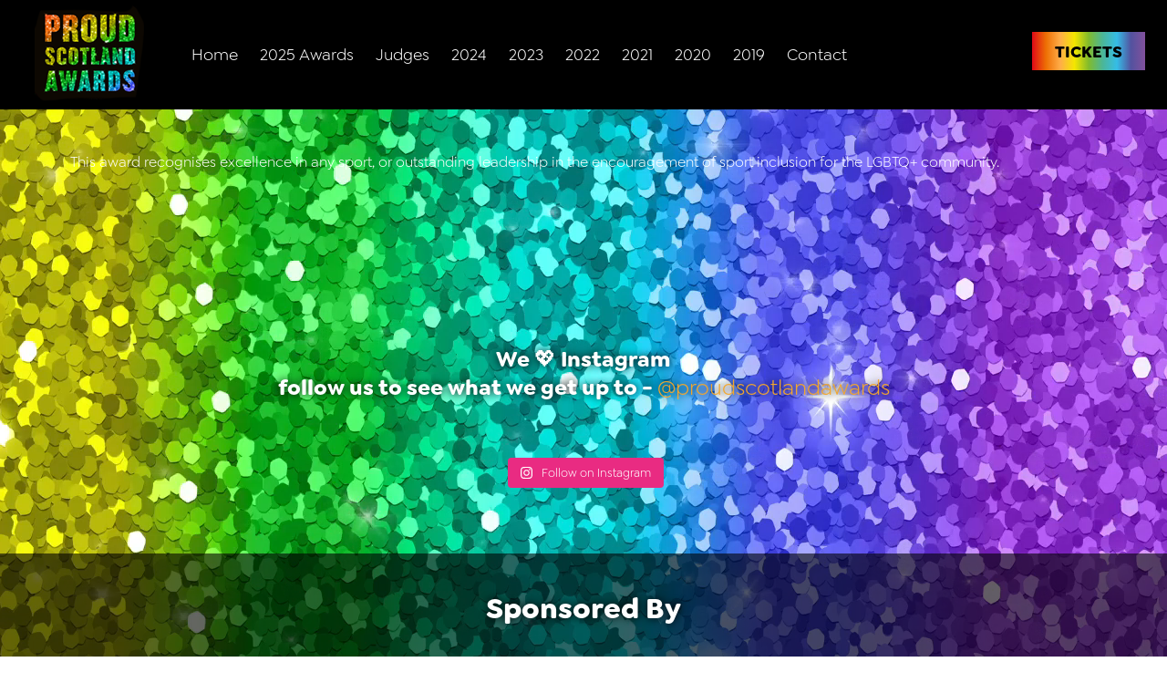

--- FILE ---
content_type: text/html; charset=UTF-8
request_url: https://proudscotlandawards.com/awards/sports-person-sports-group-award-2/
body_size: 8196
content:
<!DOCTYPE html>
<html lang="en-US">
<head>
<!-- Global site tag (gtag.js) - Google Analytics -->
<script async src="https://www.googletagmanager.com/gtag/js?id=UA-166284655-10"></script>
<script>
  window.dataLayer = window.dataLayer || [];
  function gtag(){dataLayer.push(arguments);}
  gtag('js', new Date());

  gtag('config', 'UA-166284655-10');
</script>

<title>Sports Person / Sports Group Award Sponsored by QTS - Proud Scotland Awards</title>
<meta name="viewport" content="width=device-width, initial-scale = 1.0, maximum-scale=1.0, user-scalable=no" />
<link rel="profile" href="https://gmpg.org/xfn/11" />
<link rel="stylesheet" type="text/css" media="all" href="https://proudscotlandawards.com/wp-content/themes/proud/style.css" />
<link rel="pingback" href="https://proudscotlandawards.com/xmlrpc.php" />
<link rel="shortcut icon" href="https://proudscotlandawards.com/wp-content/themes/proud/images/icon.png" />
  <script src="//code.jquery.com/jquery-1.10.2.js"></script>
<link rel="stylesheet" type="text/css" href="https://proudscotlandawards.com/wp-content/themes/proud/js/slick/slick.css"/>
<link rel="stylesheet" type="text/css" href="https://proudscotlandawards.com/wp-content/themes/proud/js/slick/slick-theme.css"/>
<script src="https://proudscotlandawards.com/wp-content/themes/proud/js/classie.js"></script>
<script src="https://proudscotlandawards.com/wp-content/themes/proud/js/fadeInScroll.jQuery.js"></script>
<script type="text/javascript" src="https://proudscotlandawards.com/wp-content/themes/proud/js/slick/slick.min.js"></script>
<meta name='robots' content='index, follow, max-image-preview:large, max-snippet:-1, max-video-preview:-1' />
	<style>img:is([sizes="auto" i], [sizes^="auto," i]) { contain-intrinsic-size: 3000px 1500px }</style>
	
	<!-- This site is optimized with the Yoast SEO plugin v25.1 - https://yoast.com/wordpress/plugins/seo/ -->
	<link rel="canonical" href="https://proudscotlandawards.com/awards/sports-person-sports-group-award-2/" />
	<meta property="og:locale" content="en_US" />
	<meta property="og:type" content="article" />
	<meta property="og:title" content="Sports Person / Sports Group Award Sponsored by QTS - Proud Scotland Awards" />
	<meta property="og:description" content="This award recognises excellence in any sport, or outstanding leadership in the encouragement of sport inclusion for the LGBTQ+ community." />
	<meta property="og:url" content="https://proudscotlandawards.com/awards/sports-person-sports-group-award-2/" />
	<meta property="og:site_name" content="Proud Scotland Awards" />
	<meta property="article:modified_time" content="2021-09-23T13:58:09+00:00" />
	<meta name="twitter:card" content="summary_large_image" />
	<script type="application/ld+json" class="yoast-schema-graph">{"@context":"https://schema.org","@graph":[{"@type":"WebPage","@id":"https://proudscotlandawards.com/awards/sports-person-sports-group-award-2/","url":"https://proudscotlandawards.com/awards/sports-person-sports-group-award-2/","name":"Sports Person / Sports Group Award Sponsored by QTS - Proud Scotland Awards","isPartOf":{"@id":"https://proudscotlandawards.com/#website"},"datePublished":"2021-01-19T15:15:01+00:00","dateModified":"2021-09-23T13:58:09+00:00","breadcrumb":{"@id":"https://proudscotlandawards.com/awards/sports-person-sports-group-award-2/#breadcrumb"},"inLanguage":"en-US","potentialAction":[{"@type":"ReadAction","target":["https://proudscotlandawards.com/awards/sports-person-sports-group-award-2/"]}]},{"@type":"BreadcrumbList","@id":"https://proudscotlandawards.com/awards/sports-person-sports-group-award-2/#breadcrumb","itemListElement":[{"@type":"ListItem","position":1,"name":"Home","item":"https://proudscotlandawards.com/"},{"@type":"ListItem","position":2,"name":"Awards","item":"https://proudscotlandawards.com/awards/"},{"@type":"ListItem","position":3,"name":"Sports Person / Sports Group Award Sponsored by QTS"}]},{"@type":"WebSite","@id":"https://proudscotlandawards.com/#website","url":"https://proudscotlandawards.com/","name":"Proud Scotland Awards","description":"Celebrating the LGBTQ+ community","potentialAction":[{"@type":"SearchAction","target":{"@type":"EntryPoint","urlTemplate":"https://proudscotlandawards.com/?s={search_term_string}"},"query-input":{"@type":"PropertyValueSpecification","valueRequired":true,"valueName":"search_term_string"}}],"inLanguage":"en-US"}]}</script>
	<!-- / Yoast SEO plugin. -->


<script type="text/javascript">
/* <![CDATA[ */
window._wpemojiSettings = {"baseUrl":"https:\/\/s.w.org\/images\/core\/emoji\/16.0.1\/72x72\/","ext":".png","svgUrl":"https:\/\/s.w.org\/images\/core\/emoji\/16.0.1\/svg\/","svgExt":".svg","source":{"concatemoji":"https:\/\/proudscotlandawards.com\/wp-includes\/js\/wp-emoji-release.min.js?ver=6.8.3"}};
/*! This file is auto-generated */
!function(s,n){var o,i,e;function c(e){try{var t={supportTests:e,timestamp:(new Date).valueOf()};sessionStorage.setItem(o,JSON.stringify(t))}catch(e){}}function p(e,t,n){e.clearRect(0,0,e.canvas.width,e.canvas.height),e.fillText(t,0,0);var t=new Uint32Array(e.getImageData(0,0,e.canvas.width,e.canvas.height).data),a=(e.clearRect(0,0,e.canvas.width,e.canvas.height),e.fillText(n,0,0),new Uint32Array(e.getImageData(0,0,e.canvas.width,e.canvas.height).data));return t.every(function(e,t){return e===a[t]})}function u(e,t){e.clearRect(0,0,e.canvas.width,e.canvas.height),e.fillText(t,0,0);for(var n=e.getImageData(16,16,1,1),a=0;a<n.data.length;a++)if(0!==n.data[a])return!1;return!0}function f(e,t,n,a){switch(t){case"flag":return n(e,"\ud83c\udff3\ufe0f\u200d\u26a7\ufe0f","\ud83c\udff3\ufe0f\u200b\u26a7\ufe0f")?!1:!n(e,"\ud83c\udde8\ud83c\uddf6","\ud83c\udde8\u200b\ud83c\uddf6")&&!n(e,"\ud83c\udff4\udb40\udc67\udb40\udc62\udb40\udc65\udb40\udc6e\udb40\udc67\udb40\udc7f","\ud83c\udff4\u200b\udb40\udc67\u200b\udb40\udc62\u200b\udb40\udc65\u200b\udb40\udc6e\u200b\udb40\udc67\u200b\udb40\udc7f");case"emoji":return!a(e,"\ud83e\udedf")}return!1}function g(e,t,n,a){var r="undefined"!=typeof WorkerGlobalScope&&self instanceof WorkerGlobalScope?new OffscreenCanvas(300,150):s.createElement("canvas"),o=r.getContext("2d",{willReadFrequently:!0}),i=(o.textBaseline="top",o.font="600 32px Arial",{});return e.forEach(function(e){i[e]=t(o,e,n,a)}),i}function t(e){var t=s.createElement("script");t.src=e,t.defer=!0,s.head.appendChild(t)}"undefined"!=typeof Promise&&(o="wpEmojiSettingsSupports",i=["flag","emoji"],n.supports={everything:!0,everythingExceptFlag:!0},e=new Promise(function(e){s.addEventListener("DOMContentLoaded",e,{once:!0})}),new Promise(function(t){var n=function(){try{var e=JSON.parse(sessionStorage.getItem(o));if("object"==typeof e&&"number"==typeof e.timestamp&&(new Date).valueOf()<e.timestamp+604800&&"object"==typeof e.supportTests)return e.supportTests}catch(e){}return null}();if(!n){if("undefined"!=typeof Worker&&"undefined"!=typeof OffscreenCanvas&&"undefined"!=typeof URL&&URL.createObjectURL&&"undefined"!=typeof Blob)try{var e="postMessage("+g.toString()+"("+[JSON.stringify(i),f.toString(),p.toString(),u.toString()].join(",")+"));",a=new Blob([e],{type:"text/javascript"}),r=new Worker(URL.createObjectURL(a),{name:"wpTestEmojiSupports"});return void(r.onmessage=function(e){c(n=e.data),r.terminate(),t(n)})}catch(e){}c(n=g(i,f,p,u))}t(n)}).then(function(e){for(var t in e)n.supports[t]=e[t],n.supports.everything=n.supports.everything&&n.supports[t],"flag"!==t&&(n.supports.everythingExceptFlag=n.supports.everythingExceptFlag&&n.supports[t]);n.supports.everythingExceptFlag=n.supports.everythingExceptFlag&&!n.supports.flag,n.DOMReady=!1,n.readyCallback=function(){n.DOMReady=!0}}).then(function(){return e}).then(function(){var e;n.supports.everything||(n.readyCallback(),(e=n.source||{}).concatemoji?t(e.concatemoji):e.wpemoji&&e.twemoji&&(t(e.twemoji),t(e.wpemoji)))}))}((window,document),window._wpemojiSettings);
/* ]]> */
</script>
<link rel='stylesheet' id='sbi_styles-css' href='https://proudscotlandawards.com/wp-content/plugins/instagram-feed/css/sbi-styles.min.css?ver=6.9.0' type='text/css' media='all' />
<style id='wp-emoji-styles-inline-css' type='text/css'>

	img.wp-smiley, img.emoji {
		display: inline !important;
		border: none !important;
		box-shadow: none !important;
		height: 1em !important;
		width: 1em !important;
		margin: 0 0.07em !important;
		vertical-align: -0.1em !important;
		background: none !important;
		padding: 0 !important;
	}
</style>
<link rel='stylesheet' id='wp-block-library-css' href='https://proudscotlandawards.com/wp-includes/css/dist/block-library/style.min.css?ver=6.8.3' type='text/css' media='all' />
<style id='classic-theme-styles-inline-css' type='text/css'>
/*! This file is auto-generated */
.wp-block-button__link{color:#fff;background-color:#32373c;border-radius:9999px;box-shadow:none;text-decoration:none;padding:calc(.667em + 2px) calc(1.333em + 2px);font-size:1.125em}.wp-block-file__button{background:#32373c;color:#fff;text-decoration:none}
</style>
<style id='global-styles-inline-css' type='text/css'>
:root{--wp--preset--aspect-ratio--square: 1;--wp--preset--aspect-ratio--4-3: 4/3;--wp--preset--aspect-ratio--3-4: 3/4;--wp--preset--aspect-ratio--3-2: 3/2;--wp--preset--aspect-ratio--2-3: 2/3;--wp--preset--aspect-ratio--16-9: 16/9;--wp--preset--aspect-ratio--9-16: 9/16;--wp--preset--color--black: #000000;--wp--preset--color--cyan-bluish-gray: #abb8c3;--wp--preset--color--white: #ffffff;--wp--preset--color--pale-pink: #f78da7;--wp--preset--color--vivid-red: #cf2e2e;--wp--preset--color--luminous-vivid-orange: #ff6900;--wp--preset--color--luminous-vivid-amber: #fcb900;--wp--preset--color--light-green-cyan: #7bdcb5;--wp--preset--color--vivid-green-cyan: #00d084;--wp--preset--color--pale-cyan-blue: #8ed1fc;--wp--preset--color--vivid-cyan-blue: #0693e3;--wp--preset--color--vivid-purple: #9b51e0;--wp--preset--gradient--vivid-cyan-blue-to-vivid-purple: linear-gradient(135deg,rgba(6,147,227,1) 0%,rgb(155,81,224) 100%);--wp--preset--gradient--light-green-cyan-to-vivid-green-cyan: linear-gradient(135deg,rgb(122,220,180) 0%,rgb(0,208,130) 100%);--wp--preset--gradient--luminous-vivid-amber-to-luminous-vivid-orange: linear-gradient(135deg,rgba(252,185,0,1) 0%,rgba(255,105,0,1) 100%);--wp--preset--gradient--luminous-vivid-orange-to-vivid-red: linear-gradient(135deg,rgba(255,105,0,1) 0%,rgb(207,46,46) 100%);--wp--preset--gradient--very-light-gray-to-cyan-bluish-gray: linear-gradient(135deg,rgb(238,238,238) 0%,rgb(169,184,195) 100%);--wp--preset--gradient--cool-to-warm-spectrum: linear-gradient(135deg,rgb(74,234,220) 0%,rgb(151,120,209) 20%,rgb(207,42,186) 40%,rgb(238,44,130) 60%,rgb(251,105,98) 80%,rgb(254,248,76) 100%);--wp--preset--gradient--blush-light-purple: linear-gradient(135deg,rgb(255,206,236) 0%,rgb(152,150,240) 100%);--wp--preset--gradient--blush-bordeaux: linear-gradient(135deg,rgb(254,205,165) 0%,rgb(254,45,45) 50%,rgb(107,0,62) 100%);--wp--preset--gradient--luminous-dusk: linear-gradient(135deg,rgb(255,203,112) 0%,rgb(199,81,192) 50%,rgb(65,88,208) 100%);--wp--preset--gradient--pale-ocean: linear-gradient(135deg,rgb(255,245,203) 0%,rgb(182,227,212) 50%,rgb(51,167,181) 100%);--wp--preset--gradient--electric-grass: linear-gradient(135deg,rgb(202,248,128) 0%,rgb(113,206,126) 100%);--wp--preset--gradient--midnight: linear-gradient(135deg,rgb(2,3,129) 0%,rgb(40,116,252) 100%);--wp--preset--font-size--small: 13px;--wp--preset--font-size--medium: 20px;--wp--preset--font-size--large: 36px;--wp--preset--font-size--x-large: 42px;--wp--preset--spacing--20: 0.44rem;--wp--preset--spacing--30: 0.67rem;--wp--preset--spacing--40: 1rem;--wp--preset--spacing--50: 1.5rem;--wp--preset--spacing--60: 2.25rem;--wp--preset--spacing--70: 3.38rem;--wp--preset--spacing--80: 5.06rem;--wp--preset--shadow--natural: 6px 6px 9px rgba(0, 0, 0, 0.2);--wp--preset--shadow--deep: 12px 12px 50px rgba(0, 0, 0, 0.4);--wp--preset--shadow--sharp: 6px 6px 0px rgba(0, 0, 0, 0.2);--wp--preset--shadow--outlined: 6px 6px 0px -3px rgba(255, 255, 255, 1), 6px 6px rgba(0, 0, 0, 1);--wp--preset--shadow--crisp: 6px 6px 0px rgba(0, 0, 0, 1);}:where(.is-layout-flex){gap: 0.5em;}:where(.is-layout-grid){gap: 0.5em;}body .is-layout-flex{display: flex;}.is-layout-flex{flex-wrap: wrap;align-items: center;}.is-layout-flex > :is(*, div){margin: 0;}body .is-layout-grid{display: grid;}.is-layout-grid > :is(*, div){margin: 0;}:where(.wp-block-columns.is-layout-flex){gap: 2em;}:where(.wp-block-columns.is-layout-grid){gap: 2em;}:where(.wp-block-post-template.is-layout-flex){gap: 1.25em;}:where(.wp-block-post-template.is-layout-grid){gap: 1.25em;}.has-black-color{color: var(--wp--preset--color--black) !important;}.has-cyan-bluish-gray-color{color: var(--wp--preset--color--cyan-bluish-gray) !important;}.has-white-color{color: var(--wp--preset--color--white) !important;}.has-pale-pink-color{color: var(--wp--preset--color--pale-pink) !important;}.has-vivid-red-color{color: var(--wp--preset--color--vivid-red) !important;}.has-luminous-vivid-orange-color{color: var(--wp--preset--color--luminous-vivid-orange) !important;}.has-luminous-vivid-amber-color{color: var(--wp--preset--color--luminous-vivid-amber) !important;}.has-light-green-cyan-color{color: var(--wp--preset--color--light-green-cyan) !important;}.has-vivid-green-cyan-color{color: var(--wp--preset--color--vivid-green-cyan) !important;}.has-pale-cyan-blue-color{color: var(--wp--preset--color--pale-cyan-blue) !important;}.has-vivid-cyan-blue-color{color: var(--wp--preset--color--vivid-cyan-blue) !important;}.has-vivid-purple-color{color: var(--wp--preset--color--vivid-purple) !important;}.has-black-background-color{background-color: var(--wp--preset--color--black) !important;}.has-cyan-bluish-gray-background-color{background-color: var(--wp--preset--color--cyan-bluish-gray) !important;}.has-white-background-color{background-color: var(--wp--preset--color--white) !important;}.has-pale-pink-background-color{background-color: var(--wp--preset--color--pale-pink) !important;}.has-vivid-red-background-color{background-color: var(--wp--preset--color--vivid-red) !important;}.has-luminous-vivid-orange-background-color{background-color: var(--wp--preset--color--luminous-vivid-orange) !important;}.has-luminous-vivid-amber-background-color{background-color: var(--wp--preset--color--luminous-vivid-amber) !important;}.has-light-green-cyan-background-color{background-color: var(--wp--preset--color--light-green-cyan) !important;}.has-vivid-green-cyan-background-color{background-color: var(--wp--preset--color--vivid-green-cyan) !important;}.has-pale-cyan-blue-background-color{background-color: var(--wp--preset--color--pale-cyan-blue) !important;}.has-vivid-cyan-blue-background-color{background-color: var(--wp--preset--color--vivid-cyan-blue) !important;}.has-vivid-purple-background-color{background-color: var(--wp--preset--color--vivid-purple) !important;}.has-black-border-color{border-color: var(--wp--preset--color--black) !important;}.has-cyan-bluish-gray-border-color{border-color: var(--wp--preset--color--cyan-bluish-gray) !important;}.has-white-border-color{border-color: var(--wp--preset--color--white) !important;}.has-pale-pink-border-color{border-color: var(--wp--preset--color--pale-pink) !important;}.has-vivid-red-border-color{border-color: var(--wp--preset--color--vivid-red) !important;}.has-luminous-vivid-orange-border-color{border-color: var(--wp--preset--color--luminous-vivid-orange) !important;}.has-luminous-vivid-amber-border-color{border-color: var(--wp--preset--color--luminous-vivid-amber) !important;}.has-light-green-cyan-border-color{border-color: var(--wp--preset--color--light-green-cyan) !important;}.has-vivid-green-cyan-border-color{border-color: var(--wp--preset--color--vivid-green-cyan) !important;}.has-pale-cyan-blue-border-color{border-color: var(--wp--preset--color--pale-cyan-blue) !important;}.has-vivid-cyan-blue-border-color{border-color: var(--wp--preset--color--vivid-cyan-blue) !important;}.has-vivid-purple-border-color{border-color: var(--wp--preset--color--vivid-purple) !important;}.has-vivid-cyan-blue-to-vivid-purple-gradient-background{background: var(--wp--preset--gradient--vivid-cyan-blue-to-vivid-purple) !important;}.has-light-green-cyan-to-vivid-green-cyan-gradient-background{background: var(--wp--preset--gradient--light-green-cyan-to-vivid-green-cyan) !important;}.has-luminous-vivid-amber-to-luminous-vivid-orange-gradient-background{background: var(--wp--preset--gradient--luminous-vivid-amber-to-luminous-vivid-orange) !important;}.has-luminous-vivid-orange-to-vivid-red-gradient-background{background: var(--wp--preset--gradient--luminous-vivid-orange-to-vivid-red) !important;}.has-very-light-gray-to-cyan-bluish-gray-gradient-background{background: var(--wp--preset--gradient--very-light-gray-to-cyan-bluish-gray) !important;}.has-cool-to-warm-spectrum-gradient-background{background: var(--wp--preset--gradient--cool-to-warm-spectrum) !important;}.has-blush-light-purple-gradient-background{background: var(--wp--preset--gradient--blush-light-purple) !important;}.has-blush-bordeaux-gradient-background{background: var(--wp--preset--gradient--blush-bordeaux) !important;}.has-luminous-dusk-gradient-background{background: var(--wp--preset--gradient--luminous-dusk) !important;}.has-pale-ocean-gradient-background{background: var(--wp--preset--gradient--pale-ocean) !important;}.has-electric-grass-gradient-background{background: var(--wp--preset--gradient--electric-grass) !important;}.has-midnight-gradient-background{background: var(--wp--preset--gradient--midnight) !important;}.has-small-font-size{font-size: var(--wp--preset--font-size--small) !important;}.has-medium-font-size{font-size: var(--wp--preset--font-size--medium) !important;}.has-large-font-size{font-size: var(--wp--preset--font-size--large) !important;}.has-x-large-font-size{font-size: var(--wp--preset--font-size--x-large) !important;}
:where(.wp-block-post-template.is-layout-flex){gap: 1.25em;}:where(.wp-block-post-template.is-layout-grid){gap: 1.25em;}
:where(.wp-block-columns.is-layout-flex){gap: 2em;}:where(.wp-block-columns.is-layout-grid){gap: 2em;}
:root :where(.wp-block-pullquote){font-size: 1.5em;line-height: 1.6;}
</style>
<link rel='stylesheet' id='colorbox-css' href='https://proudscotlandawards.com/wp-content/plugins/lightbox-gallery/colorbox/example1/colorbox.css?ver=6.8.3' type='text/css' media='all' />
<link rel="https://api.w.org/" href="https://proudscotlandawards.com/wp-json/" /><link rel="EditURI" type="application/rsd+xml" title="RSD" href="https://proudscotlandawards.com/xmlrpc.php?rsd" />
<meta name="generator" content="WordPress 6.8.3" />
<link rel='shortlink' href='https://proudscotlandawards.com/?p=105' />
<link rel="alternate" title="oEmbed (JSON)" type="application/json+oembed" href="https://proudscotlandawards.com/wp-json/oembed/1.0/embed?url=https%3A%2F%2Fproudscotlandawards.com%2Fawards%2Fsports-person-sports-group-award-2%2F" />
<link rel="alternate" title="oEmbed (XML)" type="text/xml+oembed" href="https://proudscotlandawards.com/wp-json/oembed/1.0/embed?url=https%3A%2F%2Fproudscotlandawards.com%2Fawards%2Fsports-person-sports-group-award-2%2F&#038;format=xml" />
<style type="text/css">.recentcomments a{display:inline !important;padding:0 !important;margin:0 !important;}</style></head>
<body data-rsssl=1 class="wp-singular awards-template-default single single-awards postid-105 wp-theme-proud">

<header>
<input class="menu-btn" type="checkbox" id="menu-btn" />
<label class="menu-icon" for="menu-btn"><span class="navicon"></span></label>
<a class="logolink"  href="https://proudscotlandawards.com/"><img  src="https://proudscotlandawards.com/wp-content/themes/proud/images/logo.png" /></a>
<div class="main-menu"><ul id="menu-main-menu" class="menu"><li id="menu-item-7" class="menu-item menu-item-type-post_type menu-item-object-page menu-item-home menu-item-7"><a href="https://proudscotlandawards.com/">Home</a></li>
<li id="menu-item-383" class="menu-item menu-item-type-post_type menu-item-object-page menu-item-383"><a href="https://proudscotlandawards.com/2025-awards/">2025 Awards</a></li>
<li id="menu-item-359" class="menu-item menu-item-type-post_type menu-item-object-page menu-item-359"><a href="https://proudscotlandawards.com/judges/">Judges</a></li>
<li id="menu-item-384" class="menu-item menu-item-type-taxonomy menu-item-object-category menu-item-384"><a href="https://proudscotlandawards.com/category/2024/">2024</a></li>
<li id="menu-item-327" class="menu-item menu-item-type-taxonomy menu-item-object-category menu-item-327"><a href="https://proudscotlandawards.com/category/2023/">2023</a></li>
<li id="menu-item-326" class="menu-item menu-item-type-taxonomy menu-item-object-category menu-item-326"><a href="https://proudscotlandawards.com/category/2022/">2022</a></li>
<li id="menu-item-199" class="menu-item menu-item-type-taxonomy menu-item-object-category current-awards-ancestor current-menu-parent current-awards-parent menu-item-199"><a href="https://proudscotlandawards.com/category/2021-awards/">2021</a></li>
<li id="menu-item-40" class="menu-item menu-item-type-taxonomy menu-item-object-category menu-item-40"><a href="https://proudscotlandawards.com/category/2020-awards/">2020</a></li>
<li id="menu-item-41" class="menu-item menu-item-type-taxonomy menu-item-object-category menu-item-41"><a href="https://proudscotlandawards.com/category/2019-awards/">2019</a></li>
<li id="menu-item-207" class="menu-item menu-item-type-post_type menu-item-object-page menu-item-207"><a href="https://proudscotlandawards.com/contact/">Contact</a></li>
<li id="menu-item-140" class="tickets menu-item menu-item-type-custom menu-item-object-custom menu-item-140"><a target="_blank" href="https://yourtickets.online/product/proud-scotland-awards-2025/">TICKETS</a></li>
</ul></div>

</header>
<script type="text/javascript">
$(function(){
			//$('.onethirdawards').fadeInScroll();
			
		});  
function init() {
    window.addEventListener('scroll', function(e){
		
        var distanceY = window.pageYOffset || document.documentElement.scrollTop,
            shrinkOn = 0,
            header = document.querySelector("header");
            
        if (distanceY > shrinkOn) {
            classie.add(header,"smaller");
        } else {
            if (classie.has(header,"smaller")) {
                classie.remove(header,"smaller");
            }
        }
    });
}
window.onload = init();    
    </script>
<video autoplay muted loop id="myVideo">
  <source src="https://proudscotlandawards.com/wp-content/themes/proud/images/glitter.mp4" type="video/mp4">
</video>
<div class="pagewidth">
<h1 class="centered" style="margin-top: 3%">Sports Person / Sports Group Award Sponsored by QTS</h1>
<section>
	  
        	  	
        <p>This award recognises excellence in any sport, or outstanding leadership in the encouragement of sport inclusion for the LGBTQ+ community.</p>
 </section>
 <section class="twocolumns">
        
        
</section>
</div>

<div class="pagewidth">
<section>
<h3 class="centered ">We &#128150; Instagram <br>
follow us to see what we get up to - <a href="https://www.instagram.com/proudscotlandawards/" rel="nofollow" >@proudscotlandawards</a></h3>
<div style="margin-bottom: 3%;">
<div id="sb_instagram"  class="sbi sbi_mob_col_4 sbi_tab_col_4 sbi_col_8 sbi_width_resp"	 data-feedid="*3"  data-res="auto" data-cols="8" data-colsmobile="4" data-colstablet="4" data-num="8" data-nummobile="4" data-item-padding="0"	 data-shortcode-atts="{&quot;feed&quot;:&quot;3&quot;}"  data-postid="105" data-locatornonce="80d30234d8" data-imageaspectratio="1:1" data-sbi-flags="favorLocal">
	
	<div id="sbi_images" >
			</div>

	<div id="sbi_load" >

	
			<span class="sbi_follow_btn sbi_custom" >
			<a target="_blank"
				rel="nofollow noopener"  href="https://www.instagram.com/proudscotlandawards/" style="background: rgb(233,43,130);">
				<svg class="svg-inline--fa fa-instagram fa-w-14" aria-hidden="true" data-fa-processed="" aria-label="Instagram" data-prefix="fab" data-icon="instagram" role="img" viewBox="0 0 448 512">
                    <path fill="currentColor" d="M224.1 141c-63.6 0-114.9 51.3-114.9 114.9s51.3 114.9 114.9 114.9S339 319.5 339 255.9 287.7 141 224.1 141zm0 189.6c-41.1 0-74.7-33.5-74.7-74.7s33.5-74.7 74.7-74.7 74.7 33.5 74.7 74.7-33.6 74.7-74.7 74.7zm146.4-194.3c0 14.9-12 26.8-26.8 26.8-14.9 0-26.8-12-26.8-26.8s12-26.8 26.8-26.8 26.8 12 26.8 26.8zm76.1 27.2c-1.7-35.9-9.9-67.7-36.2-93.9-26.2-26.2-58-34.4-93.9-36.2-37-2.1-147.9-2.1-184.9 0-35.8 1.7-67.6 9.9-93.9 36.1s-34.4 58-36.2 93.9c-2.1 37-2.1 147.9 0 184.9 1.7 35.9 9.9 67.7 36.2 93.9s58 34.4 93.9 36.2c37 2.1 147.9 2.1 184.9 0 35.9-1.7 67.7-9.9 93.9-36.2 26.2-26.2 34.4-58 36.2-93.9 2.1-37 2.1-147.8 0-184.8zM398.8 388c-7.8 19.6-22.9 34.7-42.6 42.6-29.5 11.7-99.5 9-132.1 9s-102.7 2.6-132.1-9c-19.6-7.8-34.7-22.9-42.6-42.6-11.7-29.5-9-99.5-9-132.1s-2.6-102.7 9-132.1c7.8-19.6 22.9-34.7 42.6-42.6 29.5-11.7 99.5-9 132.1-9s102.7-2.6 132.1 9c19.6 7.8 34.7 22.9 42.6 42.6 11.7 29.5 9 99.5 9 132.1s2.7 102.7-9 132.1z"></path>
                </svg>				<span>Follow on Instagram</span>
			</a>
		</span>
	
</div>
		<span class="sbi_resized_image_data" data-feed-id="*3"
		  data-resized="[]">
	</span>
	</div>

	<style type="text/css">
						#sb_instagram .sbi_follow_btn a:hover,
		#sb_instagram .sbi_follow_btn a:focus {
			outline: none;
			box-shadow: inset 0 0 10px 20px#FFC104;
		}

			</style>
	</div>

</section>
</div>
<div class="black60">
<div class="pagewidth">
<section>
<h2 class="centered">Sponsored By</h2>
<div class="centered footerbit">
	
	<!-- <div class="" style="display: block;"><a href="https://www.ovoenergy.com/" target="_blank"><img src="https://proudscotlandawards.com/wp-content/themes/proud/images/ovo.png" /></a></div>-->
<div class="fifth middlealign"><a href="https://beautifuleventsgroup.com/" target="_blank"><img src="https://proudscotlandawards.com/wp-content/themes/proud/images/beg.png" /></a></div><div class="fifth middlealign"><a href="https://unavoided.com/" target="_blank"><img  src="https://proudscotlandawards.com/wp-content/themes/proud/images/unavoided.png" /></div></div>
</section>
</div>
<footer>
<div class="pagewidth">
<section>
<div class="centered"><a href="https://www.facebook.com/proudawardsscotland/" target="_blank"><img class="socialimg" src="https://proudscotlandawards.com/wp-content/themes/proud/images/facebook.png"></a> <a href="https://www.instagram.com/proudawardsscotland/" target="_blank"><img class="socialimg" src="https://proudscotlandawards.com/wp-content/themes/proud/images/instagram.png"></a> <a href="https://proudscotlandawards.com/?page_id=27"><img class="socialimg" src="https://proudscotlandawards.com/wp-content/themes/proud/images/email.png"></a></div>
<div>
<div class="quarter middlealign"><a class="logolink" href="https://proudscotlandawards.com/"><img class="footerlogo" src="https://proudscotlandawards.com/wp-content/themes/proud/images/main-logo.png" /></a></div><div class="quarter middlealign"><span class="h3">Proud Awards Scotland</span><div class="foot-menu"><ul id="menu-footer-menu" class="menu"><li id="menu-item-155" class="menu-item menu-item-type-post_type menu-item-object-page menu-item-home menu-item-155"><a href="https://proudscotlandawards.com/">Proud Scotland Awards</a></li>
<li id="menu-item-156" class="menu-item menu-item-type-post_type menu-item-object-page menu-item-privacy-policy menu-item-156"><a rel="privacy-policy" href="https://proudscotlandawards.com/privacy-policy/">Privacy Policy</a></li>
<li id="menu-item-157" class="menu-item menu-item-type-post_type menu-item-object-page menu-item-157"><a href="https://proudscotlandawards.com/charity-partners/">Charity Partners</a></li>
<li id="menu-item-158" class="menu-item menu-item-type-post_type menu-item-object-page menu-item-158"><a href="https://proudscotlandawards.com/judges/">Award Judges</a></li>
</ul></div></div><div class="quarter middlealign"><span class="h3">Get in touch</span><br>
Proud Scotland Awards™<br>
Beautiful Events Group Limited,<br>
27 Lauriston Street,<br>
Edinburgh, EH3 9DQ<br>
-<br>
0131 629 6003<br>
<a href="/cdn-cgi/l/email-protection#c6afa8a0a986b6b4a9b3a2b5a5a9b2aaa7a8a2a7b1a7b4a2b5e8a5a9ab">Email us</a><br>
</div><div class="quarter middlealign">Proud Awards Scotland © 2026<br>
Site designed by <a href="https://unavoided.com">Web Design & Build Stirling - Unavoided</a></div></div>


</section>
</div>
<div class="unicorn"></div>
</footer>



<script data-cfasync="false" src="/cdn-cgi/scripts/5c5dd728/cloudflare-static/email-decode.min.js"></script><script type="speculationrules">
{"prefetch":[{"source":"document","where":{"and":[{"href_matches":"\/*"},{"not":{"href_matches":["\/wp-*.php","\/wp-admin\/*","\/wp-content\/uploads\/*","\/wp-content\/*","\/wp-content\/plugins\/*","\/wp-content\/themes\/proud\/*","\/*\\?(.+)"]}},{"not":{"selector_matches":"a[rel~=\"nofollow\"]"}},{"not":{"selector_matches":".no-prefetch, .no-prefetch a"}}]},"eagerness":"conservative"}]}
</script>
<!-- Instagram Feed JS -->
<script type="text/javascript">
var sbiajaxurl = "https://proudscotlandawards.com/wp-admin/admin-ajax.php";
</script>
<script type="text/javascript" src="https://proudscotlandawards.com/wp-content/plugins/page-links-to/dist/new-tab.js?ver=3.3.7" id="page-links-to-js"></script>
<script type="text/javascript" src="https://proudscotlandawards.com/wp-includes/js/jquery/jquery.min.js?ver=3.7.1" id="jquery-core-js"></script>
<script type="text/javascript" src="https://proudscotlandawards.com/wp-includes/js/jquery/jquery-migrate.min.js?ver=3.4.1" id="jquery-migrate-js"></script>
<script type="text/javascript" id="sbi_scripts-js-extra">
/* <![CDATA[ */
var sb_instagram_js_options = {"font_method":"svg","resized_url":"https:\/\/proudscotlandawards.com\/wp-content\/uploads\/sb-instagram-feed-images\/","placeholder":"https:\/\/proudscotlandawards.com\/wp-content\/plugins\/instagram-feed\/img\/placeholder.png","ajax_url":"https:\/\/proudscotlandawards.com\/wp-admin\/admin-ajax.php"};
/* ]]> */
</script>
<script type="text/javascript" src="https://proudscotlandawards.com/wp-content/plugins/instagram-feed/js/sbi-scripts.min.js?ver=6.9.0" id="sbi_scripts-js"></script>
<script defer src="https://static.cloudflareinsights.com/beacon.min.js/vcd15cbe7772f49c399c6a5babf22c1241717689176015" integrity="sha512-ZpsOmlRQV6y907TI0dKBHq9Md29nnaEIPlkf84rnaERnq6zvWvPUqr2ft8M1aS28oN72PdrCzSjY4U6VaAw1EQ==" data-cf-beacon='{"version":"2024.11.0","token":"4187124fb44e479ebd2e9f2026f67b59","r":1,"server_timing":{"name":{"cfCacheStatus":true,"cfEdge":true,"cfExtPri":true,"cfL4":true,"cfOrigin":true,"cfSpeedBrain":true},"location_startswith":null}}' crossorigin="anonymous"></script>
</body>
</html>Talent-Collective.png


--- FILE ---
content_type: text/css
request_url: https://proudscotlandawards.com/wp-content/themes/proud/style.css
body_size: 3565
content:
/*
Theme Name: Proud Scotland Awards
Author: unavoided
Version: 1.0
Text Domain: proud scotland awards
*/
@import url("http://fast.fonts.net/t/1.css?apiType=css&projectid=7191388a-ddb9-40f3-9479-3c0dd1188794");
    @font-face{        font-family:"Goldplay W05 Regular";        src:url("Fonts/cc537b8b-7351-45a4-94dc-4d1a1cdeae94.woff2") format("woff2"),url("Fonts/480bad3f-e88d-4897-bcc2-c58bc03023c1.woff") format("woff");    }
    @font-face{        font-family:"Goldplay W05 Bold";        src:url("Fonts/ac7c8cfe-1905-4506-a957-067e92c2651e.woff2") format("woff2"),url("Fonts/bc6dbed8-a105-4afc-98af-3660cc1d2995.woff") format("woff");    }
    @font-face{        font-family:"Goldplay Alt W05 Light";        src:url("Fonts/5392e562-4462-43ec-99eb-f4c5b7f0e5ee.woff2") format("woff2"),url("Fonts/aeb66a95-da36-48e7-b81b-22f4d6b6eb91.woff") format("woff");    }


* {margin:0; padding:0; color:#fff; font-family:"Goldplay W05 Regular"; }
html {background:#fff; height:100%; scroll-behavior: smooth;}
body {height:100%;}

h1, .h1 {margin-bottom:3%; font-weight:normal; font-family:"Goldplay W05 Bold";   font-size: 2.5em; text-shadow: 0px 0px 10px rgba(0, 0, 0, 1);}
h2, .h2 {margin-bottom:3%; font-weight:normal; font-family:"Goldplay W05 Bold";   font-size: 2em; text-shadow: 0px 0px 10px rgba(0, 0, 0, 1);}
h3, .h3 {margin-bottom:3%; font-weight:normal; font-family:"Goldplay W05 Bold";   font-size: 1.5em; text-shadow: 0px 0px 10px rgba(0, 0, 0, 1);}
h4, .h4 {margin-bottom:3%; font-weight:normal; font-family:"Goldplay W05 Bold";  text-shadow: 0px 0px 10px rgba(0, 0, 0, 1);}
p  {margin-bottom:3%; font-size:1em; line-height:1.50em;}
ul {margin-bottom:3%; padding-left:30px; }
li {font-size:1em;  }

select, option, input, textarea {color: #000}

a { text-decoration:none; color:#f2a62c;}
a:hover {color:#74c4c6;}
.gform_button { padding:2% 6%; background: linear-gradient(90deg, rgba(223,9,23,1) 0%, rgba(238,112,4,1) 12.5%, rgba(255,173,73,1) 25%, rgba(244,230,0,1) 37.5%, rgba(129,187,44,1) 50%, rgba(75,182,152,1) 62.5%, rgba(53,189,231,1) 75%, rgba(83,82,159,1) 87.5%, rgba(130,81,156,1) 100%); color:#fff; border: none; border-radius: 20px; width: 100% !important; font-size:1em; line-height:2em; display:inline-block; margin-top:3%; text-transform:uppercase;}
.morelink { padding:2% 6%; background: #000;  color:#fff; border: 10px solid;
  border-image-source: linear-gradient(90deg, rgba(223,9,23,1) 0%, rgba(238,112,4,1) 12.5%, rgba(255,173,73,1) 25%, rgba(244,230,0,1) 37.5%, rgba(129,187,44,1) 50%, rgba(75,182,152,1) 62.5%, rgba(53,189,231,1) 75%, rgba(83,82,159,1) 87.5%, rgba(130,81,156,1) 100%);
  border-image-slice: 1;  border-radius: 20px;  font-size:1em; line-height:2em; display:inline-block; margin-top:3%; text-transform:uppercase;}
.morelink:hover {background:  linear-gradient(90deg, rgba(223,9,23,1) 0%, rgba(238,112,4,1) 12.5%, rgba(255,173,73,1) 25%, rgba(244,230,0,1) 37.5%, rgba(129,187,44,1) 50%, rgba(75,182,152,1) 62.5%, rgba(53,189,231,1) 75%, rgba(83,82,159,1) 87.5%, rgba(130,81,156,1) 100%); color: #fff; }
i {font-style:normal;}
hr {border: 0; color:#69483a; height:1px; background:#69483a; clear:both; margin:3% 0;}
iframe {margin-bottom:20px;}
.breadcrumbs {margin-bottom:3%; font-size:0.825em;} 
.smalltext {font-size: 0.75em; margin-bottom: 0;}

.rainbowbutton {padding: 3% 6%;display: inline-block;background: linear-gradient(90deg, rgba(223,9,23,1) 0%, rgba(238,112,4,1) 12.5%, rgba(255,173,73,1) 25%, rgba(244,230,0,1) 37.5%, rgba(129,187,44,1) 50%, rgba(75,182,152,1) 62.5%, rgba(53,189,231,1) 75%, rgba(83,82,159,1) 87.5%, rgba(130,81,156,1) 100%); font-family:"Goldplay W05 Bold"; font-size: 30px; border: 10px #fff solid;}
.rainbowbuttonsimple {padding: 3% 6%;display: inline-block;background: linear-gradient(90deg, rgba(223,9,23,1) 0%, rgba(238,112,4,1) 12.5%, rgba(255,173,73,1) 25%, rgba(244,230,0,1) 37.5%, rgba(129,187,44,1) 50%, rgba(75,182,152,1) 62.5%, rgba(53,189,231,1) 75%, rgba(83,82,159,1) 87.5%, rgba(130,81,156,1) 100%); font-family:"Goldplay W05 Bold"; font-size: 20px; }
.rainbowbuttonsimple:hover {color: #000;}

.middle { top: 50%; transform: translateY(-50%); position:absolute;}
.middlealign {vertical-align: middle !important;}
.centered {text-align: center;}

/*images*/
.attachment-medium {margin-bottom:3%}
.alignright {float:right; margin-left:3%;  width: auto !important;}
.alignleft {float:left; margin-right:3%;  width: auto !important;}
#homelogo {position:absolute; z-index:450; width:33%; height:auto; left:3%; top:8%; }
.halfwidth img   {width: 100%; height: auto;}
.size-large  {width: 100%; height: auto; margin-bottom:  3%}
.wp-block-image img {width: 100%}
figcaption {text-align: center; font-style: italic; width: 100%;     margin-top: .5em;  margin-bottom: 1em;}
.fbimage {    position: fixed;    z-index: -10;    left: -500px;}

/*video*/
.js-video {height: 0; padding-top: 25px; padding-bottom: 51%; margin-bottom: 10px; position: relative; overflow: hidden; margin:0 0 3% 0;}
.js-video.widescreen {padding-bottom: 56.34%;}
.js-video.vimeo {padding-top: 0;}
.js-video embed, .js-video iframe, .js-video object, .js-video video {top: 0; left: 0; width: 100%; height: 100%; position: absolute;}

/*layout*/
.pagewidth {max-width:1280px; margin:0 auto; overflow:auto; position: relative;}
.withpadding { padding:3% 0;}
.blogpost {max-width:1024px; margin:0 auto; overflow:auto;}
.topdiv {margin-top: 120px;}
.nomargin {margin-bottom: 0;}

section {margin:0 3%; padding:3%; overflow:auto; position: relative;}
section.content {padding: 3%;}
section.related {padding: 0; margin: 0}
section.simplesize {padding: 3% 15%;}

.banner {height: 550px; width: 100%; background-size: cover; background-position: center -205px;position: relative; background-attachment: fixed;}
.shopbanner {height: 250px; width: 100%; background-size: 100% auto; background-position: center -190px; position: relative; background-attachment: fixed;}

.halfwidth {width:44%; padding: 2%; margin-right:4%; display:inline-block; vertical-align:top;  overflow: auto; }
.halfwidth:nth-of-type(2n) {margin-right:0;}

.quarter {width:19.5%; margin-right:6%; display:inline-block; vertical-align:top; opacity: 1; transition:all 500ms ease; margin-bottom: 3%;}
.quarter:hover .blue {background: rgba(164,212,213, 0.7)}
.quarter:nth-of-type(4n) {margin-right: 0;}
.quarter img {width: 100% !important; height: auto; display: block;}

.onethird {width:32%; position: relative; display:inline-block; vertical-align:top; margin-right: 2%; margin-bottom: 2%; background: rgba(109,40,133,0); -webkit-transition: all 0.3s ease; -moz-transition: all 0.3s ease; -o-transition: all 0.3s ease; -ms-transition: all 0.3s ease;  transition: all 0.3s ease; }
.onethird:nth-of-type(3n), .onethirdawards:nth-of-type(3n) {margin-right: 0;}
.onethird img {width: 100%; height: auto; display: block; opacity: 1; -webkit-transition: all 0.3s ease; -moz-transition: all 0.3s ease; -o-transition: all 0.3s ease; -ms-transition: all 0.3s ease;  transition: all 0.3s ease;}
.twothird {width:62%; margin-right: 4%;  display:inline-block; vertical-align:top;}

.twocolumns {-webkit-column-count: 2;  -moz-column-count: 2;  column-count: 2; -webkit-column-gap: 40px;  -moz-column-gap: 40px;  column-gap: 40px;}
.threecolumns {-webkit-column-count: 3;  -moz-column-count: 3;  column-count: 3; -webkit-column-gap: 40px;  -moz-column-gap: 40px;  column-gap: 40px; }

.fifth {width: 20%; display: inline-block; vertical-align: middle;}
.fifth img {width: 70%; height: auto;}

.eighth {width:11%; margin: 0 0.75% 1% 0.75%; display: inline-block; }

/*googlemaps*/
.google_map { position: relative;  padding-bottom:50%; height: 0; overflow: hidden; margin-bottom:0; width: 100%; display: inline-block; vertical-align: top; margin-right: 2%;}
.google_map iframe { position: absolute; top: 0; left: 0; width: 100% !important; height: 100% !important; }

/*colours*/
.black {background: #000; position: relative; padding: 3% 0}
.black60 {background: rgba(0,0,0,0.6); position: relative;}
.whitetext,  .whitetext p, .whitetext h1, .whitetext h2, .whitetext h3,  .whitetext label,  .whitetext .gfield_label, .whitetext li, .whitetext span, .whitetext strong {color: #fff;}
.glitter {background: url("images/glitter.jpg"); background-attachment: fixed; background-size: cover;}


/*header & Mneus*/
header {height: 120px; background: #000; top:0; z-index: 1499;  position: fixed; width: 100%; -webkit-transition: all 0.5s ease; -moz-transition: all 0.5s ease; -o-transition: all 0.5s ease; -ms-transition: all 0.5s ease;  transition: all 0.5s ease; }
header.smaller {height: 60px;}
header img {height: 120px !important; width: auto !important; margin-left: 3%; display: inline-block;; -webkit-transition: all 0.3s ease; -moz-transition: all 0.3s ease; -o-transition: all 0.3s ease; -ms-transition: all 0.3s ease;  transition: all 0.3s ease;}
header .menu-btn { display: none;}
.menu-icon {display: none;}
header.smaller img {height: 60px !important; }

.main-menu {display:inline-block; vertical-align: top; position: absolute; left: 200px;}
.main-menu ul {list-style: none; margin-bottom: 0; padding-left: 0;}
.main-menu li {display: inline-block; vertical-align: top; padding: 0 10px; text-align: center;}
.main-menu li a {font-weight: 100; font-style: normal; line-height: 120px; font-size: 18px; color: #fff; -webkit-transition: all 0.5s ease; -moz-transition: all 0.5s ease; -o-transition: all 0.5s ease; -ms-transition: all 0.5s ease;  transition: all 0.5s ease;}
.main-menu li a:hover {color: #5040e1;}
header.smaller .main-menu li a {line-height: 60px;}

.wpmenucartli {position: absolute; right: 3%; top: 0;  }
.wpmenucartli i, .wpmenucartli span {color: #fff;}

.tickets {position: fixed; right: 5%; top: 35px; -webkit-transition: all 0.5s ease; -moz-transition: all 0.5s ease; -o-transition: all 0.5s ease; -ms-transition: all 0.5s ease;  transition: all 0.5s ease; }
.tickets a {padding:13% 34%;display: inline-block;background: linear-gradient(90deg, rgba(223,9,23,1) 0%, rgba(238,112,4,1) 12.5%, rgba(255,173,73,1) 25%, rgba(244,230,0,1) 37.5%, rgba(129,187,44,1) 50%, rgba(75,182,152,1) 62.5%, rgba(53,189,231,1) 75%, rgba(83,82,159,1) 87.5%, rgba(130,81,156,1) 100%);  line-height: normal !important; font-family:"Goldplay W05 Bold"; color:#000 !important;}
header.smaller .tickets {top: 9px}

/*home page*/
#myVideo {    position: fixed;  right: 0;  bottom: 0;  min-width: 100%;  min-height: 100%; z-index: 0; background: url("images/poster.jpg") no-repeat; background-size: cover;}
.front-logo {padding: 50px 0; height: auto;  text-align: center;  }
.front-logo img {width: auto;}

.onethirdawards {width:85%;  border: 10px solid;
  border-image-source: linear-gradient(90deg, rgba(223,9,23,1) 0%, rgba(238,112,4,1) 12.5%, rgba(255,173,73,1) 25%, rgba(244,230,0,1) 37.5%, rgba(129,187,44,1) 50%, rgba(75,182,152,1) 62.5%, rgba(53,189,231,1) 75%, rgba(83,82,159,1) 87.5%, rgba(130,81,156,1) 100%);
  border-image-slice: 1; padding: 3%; position: relative; display:inline-block; vertical-align:top; margin-bottom: 30px; -webkit-transition: all 0.3s ease; -moz-transition: all 0.3s ease; -o-transition: all 0.3s ease; -ms-transition: all 0.3s ease;  transition: all 0.3s ease;}
  
  .winner, .winner strong {display: block; font-size: 24px; font-weight: normal; font-family:"Goldplay W05 Bold";   background: -webkit-linear-gradient(0deg, rgba(223,9,23,1) 0%, rgba(238,112,4,1) 12.5%, rgba(255,173,73,1) 25%, rgba(244,230,0,1) 37.5%, rgba(129,187,44,1) 50%, rgba(75,182,152,1) 62.5%, rgba(53,189,231,1) 75%, rgba(83,82,159,1) 87.5%, rgba(130,81,156,1) 100%);
  -webkit-background-clip: text;
  -webkit-text-fill-color: transparent;}
  
  
  .partners img {max-width: 50%; height: auto; margin-bottom: 3%;}
 
/*galery*/
.gallery {margin-bottom:2% !important;}
.single-product .woogallery .gallery-item {width:10% !important;margin-right:1% !important; }
.gallery-item, .gallery-item img {border:none !important; }
.gallery-item {width:31% !important; height:auto; margin-right:2% !important; margin-bottom:1% !important; margin-top:0 !important; display:inline-block !important; float:none !important;}
.page-id-28 .gallery-item {width:10% !important; height:auto; margin-right:2.5% !important; margin-bottom:1% !important; margin-top:0 !important; display:inline-block !important; float:none !important;}
.gallery-item img {width:100%; height:auto; display:block;}
.gallery-item a {display:block;}
#cboxOverlay { background: rgba(0,0,0,0.6) !important; opacity:1}
#cboxTopLeft, #cboxTopCenter, #cboxTopRight, #cboxMiddleLeft, #cboxMiddleRight, #cboxBottomLeft, #cboxBottomCenter, #cboxBottomRight { background: none !important;}
#cboxLoadedContent {margin-bottom:40px !important;}
#cboxPrevious, #cboxNext {bottom:8px !important ;}
#cboxPrevious {left:5px !important ;}
#cboxNext {left:32px !important ;} 
#cboxClose { background: url(images/close.png) no-repeat !important; top:1% !important; height: 53px !important;  position: absolute; right: 1% !important ;  text-indent: -9999px; width: 53px !important;}
#cboxPrevious {background:url(images/prev.png) no-repeat !important; top: 50%;  transform: translateY(-50%); height: 35px !important;  left: 0 !important;  position: absolute;    text-indent: -9999px;    width: 25px;}
#cboxNext { background:url(images/next.png)!important;    top: 50%;  transform: translateY(-50%); left:auto !important;   height: 35px !important;    right:0 !important;    position: absolute;    text-indent: -9999px;    width: 25px;}
#cboxCurrent {bottom: 10px !important; color: #646464 !important; left: 2% !important;}
#cboxTitle, #tooltip {display:none !important; }

/*map*/
#map {height: 800px; padding-top: 90px; }

/*footer*/
footer {font-size: 0.875em; background: #000; position: relative;}
footer ul {padding-left: 0;}
footer li {list-style: none;}
.black60 .fifth {margin-bottom: 2%}
.footerbit .quarter {padding: 1% 0 0 0; }
.unicorn {position: absolute; bottom: 0; left: 0; background: url("images/unicorn.png"); width: 60px; height: 41px; background-size: contain; z-index: 1000; cursor: pointer;}
.unicorn:hover {background: url("images/unicorn-rainbow.png"); background-size: contain;}


@media only screen and (min-width:0px) and (max-width:767px) {

header {height: 100px;z-index: 10499;  position: fixed; width: 100%; -webkit-transition: all 0.5s ease; -moz-transition: all 0.5s ease; -o-transition: all 0.5s ease; -ms-transition: all 0.5s ease;  transition: all 0.5s ease; }
header.smaller {height: 100px;}
header img {height: 100px !important; width: auto !important; display: inline-block; -webkit-transition: all 0.3s ease; -moz-transition: all 0.3s ease; -o-transition: all 0.3s ease; -ms-transition: all 0.3s ease;  transition: all 0.3s ease;}
header.smaller img {height: 100px !important;}


.main-menu { background: #000;  clear: both;  height:0; opacity: 0; transform: none; position: fixed; z-index: 10000; top:0px; left: 0; width: 100%; -webkit-transition: all 0.3s ease; -moz-transition: all 0.3s ease; -o-transition: all 0.3s ease; -ms-transition: all 0.3s ease;  transition: all 0.3s ease; margin-left: 0;}
.main-menu ul {margin:0 auto !important; left:0; right: 0; padding:0; height: 0; display:block;  top: 0; width: 100%;  transform: none; position:absolute; max-width: 100%; text-align: center; border-top: none !important}
.main-menu li { padding:0 40px; text-align:left;  height:40px;  display: none;   -webkit-transition: background-position 0.5s;    -moz-transition: background-position 0.5s;    transition: background-position 0.5s;}
.main-menu li a {text-decoration:none; line-height:50px; color:#fff !important; padding: 0; font-size: 1.1em; font-weight: 200; display:none;  -webkit-transition: all 0.3s ease; -moz-transition: all 0.3s ease; -o-transition: all 0.3s ease; -ms-transition: all 0.3s ease;  transition: all 0.3s ease;}
.main-menu li:hover { color:#fad775;  background-position: -100% 0;}
.main-menu li:hover a {color:#fad775 !important; }
.main-menu li a:active {color:#fad775 !important;}
.menu-item-443 {display: block;}

.menu-icon {  cursor: pointer;  display: inline-block;  float: right;  padding:45px 0px 39px ;  position: fixed;  right: 40px;  z-index: 10010;  user-select: none; }
.menu-icon .navicon {  background:#fff; display: block;  height: 3px;  position: relative;  transition: background .2s ease-out;  width: 28px;}
.menu-icon .navicon:before,header .menu-icon .navicon:after {  background:#fff;  content: '';  display: block;  height: 100%;  position: absolute;  transition: all .2s ease-out;  width: 100%;}
.menu-icon .navicon:before {  top: 8px;}
.menu-icon .navicon:after {  top: -8px;}
.menu-btn:checked ~ .main-menu ul li.logomenu {display: none !important;}

.menu-btn:checked ~ .main-menu {  bottom: 0; height: 100% !important; width: 100%; opacity: 1; background: #000; }
.menu-btn:checked ~ .main-menu ul {  position: absolute; height: auto; top: 160px !important; }
.menu-btn:checked ~ .main-menu ul li {  display:block !important; opacity: 1; width: 100%; text-align: center; padding: 0;}
.menu-btn:checked ~ .main-menu ul li a{  display:block ; opacity: 1;}
.menu-btn:checked ~ .main-menu ul .menu-item-243 {display: none !important;  opacity: 1;}
.menu-btn:checked ~ .menu-icon .navicon {  background: transparent; }
.menu-btn:checked ~ .menu-icon .navicon:before {  transform: rotate(-45deg); background: #fff;}
.menu-btn:checked ~ .menu-icon .navicon:after {  transform: rotate(45deg); background: #fff;}
.menu-btn:checked ~ .menu-icon:not(.steps) .navicon:before,header .menu-btn:checked ~ .menu-icon:not(.steps) .navicon:after {  top: 0;}
.wpmenucartli {position: fixed !important; top: 20px; left: 0; right: 0; margin: auto; width: 180px !important; display: block !important; z-index: 10001; opacity: 1;}
.wpmenucartli a {display: block !important;}
header.smaller .main-menu li a {line-height: 60px;}

.tickets {position: relative; right: auto; top: 35px; -webkit-transition: all 0.5s ease; -moz-transition: all 0.5s ease; -o-transition: all 0.5s ease; -ms-transition: all 0.5s ease;  transition: all 0.5s ease;}
.tickets a {padding:13% 34% !important;display: inline-block !important ;background: linear-gradient(90deg, rgba(223,9,23,1) 0%, rgba(238,112,4,1) 12.5%, rgba(255,173,73,1) 25%, rgba(244,230,0,1) 37.5%, rgba(129,187,44,1) 50%, rgba(75,182,152,1) 62.5%, rgba(53,189,231,1) 75%, rgba(83,82,159,1) 87.5%, rgba(130,81,156,1) 100%);  line-height: normal !important; font-family:"Goldplay W05 Bold";}
header.smaller .tickets {top: 9px}

h1, .h1 {font-size: 2em;}
h2, .h2 {font-size: 1.75em;}
h3, .h3 {font-size: 1.5em;}

section {padding: 9% 6% 6%;}
section.blogcontent {padding: 3% 6%;}

.banner {height: 250px; width: 100%; background-size: cover; background-position: center -205px;position: relative; background-attachment: fixed;}
.shopbanner {height: 150px; width: 100%; background-size: auto 100%; background-position: center -100px; position: relative; background-attachment: fixed;}
.shop-grad {background: linear-gradient(180deg, rgba(0,0,0,0) 0%, rgba(0,0,0,0.1) 100%); width:100%; position: absolute; top: 0px; height: 255px;}

#map {height: 100%; padding-top: 0;}

.twocolumns {-webkit-column-count: 1;  -moz-column-count: 1;  column-count:1; -webkit-column-gap: 40px;  -moz-column-gap: 40px;  column-gap: 40px;}
.threecolumns {-webkit-column-count: 1;  -moz-column-count: 1;  column-count: 1; -webkit-column-gap: 40px;  -moz-column-gap: 40px;  column-gap: 40px; }
section.simplesize {padding: 3% 3%;}
.onethirdawards {
    width: 87%;}

.halfwidth {width:96%; margin-right:0;}
.quarter {width:47.5%; margin-right: 2% }
.quarter:nth-of-type(2n) {margin-right: 0;}
.onethird {width:100%; margin-right: 0;  }
.onethirdfull {width:100%;  }
.twothird {width:100%; margin-right: 0; margin-bottom: 3% }
.fifth {width: 50%; margin-bottom: 3%}
footer .fifth:nth-of-type(5) {width: 100%;}


footer .fifth:nth-of-type(5) {width: 100%;}
footer .leader {width: 100%; height: auto;}
footer .nonfooter {width: auto;} 
#sb_instagram.sbi_col_8 #sbi_images .sbi_item {    width: 25% !important;}
}
